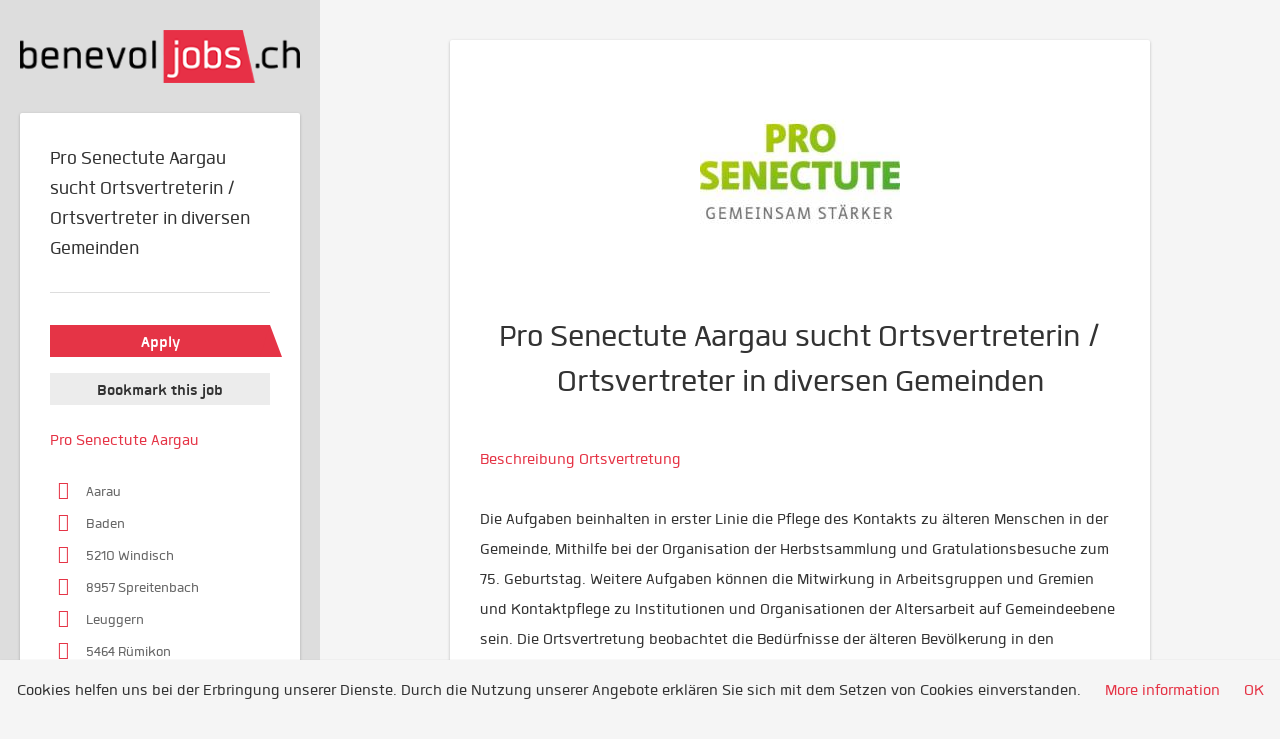

--- FILE ---
content_type: text/html; charset=utf-8
request_url: https://www.benevol-jobs.ch/en/volunteer-opportunity/zofingen-sucht-ortsvertreterin-ortsvertreter
body_size: 10197
content:
<!DOCTYPE html>
<!--[if IEMobile 7]><html class="no-js ie iem7" lang="en-UK" dir="ltr"><![endif]-->
<!--[if lte IE 6]><html class="no-js ie lt-ie9 lt-ie8 lt-ie7" lang="en-UK" dir="ltr"><![endif]-->
<!--[if (IE 7)&(!IEMobile)]><html class="no-js ie lt-ie9 lt-ie8" lang="en-UK" dir="ltr"><![endif]-->
<!--[if IE 8]><html class="no-js ie lt-ie9" lang="en-UK" dir="ltr"><![endif]-->
<!--[if (gte IE 9)|(gt IEMobile 7)]><html class="no-js ie" lang="en-UK" dir="ltr" prefix="og: http://ogp.me/ns# content: http://purl.org/rss/1.0/modules/content/ dc: http://purl.org/dc/terms/ foaf: http://xmlns.com/foaf/0.1/ rdfs: http://www.w3.org/2000/01/rdf-schema# sioc: http://rdfs.org/sioc/ns# sioct: http://rdfs.org/sioc/types# skos: http://www.w3.org/2004/02/skos/core# xsd: http://www.w3.org/2001/XMLSchema#"><![endif]-->
<!--[if !IE]><!--><html class="no-js" lang="en-UK" dir="ltr" prefix="og: http://ogp.me/ns# content: http://purl.org/rss/1.0/modules/content/ dc: http://purl.org/dc/terms/ foaf: http://xmlns.com/foaf/0.1/ rdfs: http://www.w3.org/2000/01/rdf-schema# sioc: http://rdfs.org/sioc/ns# sioct: http://rdfs.org/sioc/types# skos: http://www.w3.org/2004/02/skos/core# xsd: http://www.w3.org/2001/XMLSchema#"><!--<![endif]-->
<head>
  <title>Pro Senectute Aargau sucht Ortsvertreterin / Ortsvertreter in diversen Gemeinden - Aargau | benevol-jobs.ch</title>
  <!--[if IE]><![endif]-->
<meta charset="utf-8" />
<meta name="description" content="Beschreibung Ortsvertretung    Die Aufgaben beinhalten in erster Linie die Pflege des Kontakts zu älteren Menschen in der Gemeinde..." />
<script type="application/ld+json">{"@context":"http:\/\/schema.org","@type":"WebSite","name":"benevol-jobs.ch","url":"https:\/\/www.benevol-jobs.ch"}</script>
<script type="application/ld+json">{"@context":"http:\/\/schema.org","@type":"JobPosting","title":"Pro Senectute Aargau sucht Ortsvertreterin \/ Ortsvertreter in diversen Gemeinden","datePosted":"2025-10-07","validThrough":"2026-01-05","hiringOrganization":{"@type":"Organization","name":"Pro Senectute Aargau","logo":"https:\/\/www.benevol-jobs.ch\/sites\/default\/files\/styles\/squared_logo\/public\/company_logos\/l_1493280376334.jpeg?itok=7-Cu1T_B","sameAs":"https:\/\/www.benevol-jobs.ch\/en\/organisation\/pro-senectute-aargau"},"employmentType":["FULL_TIME"],"jobLocation":[{"@type":"Place","address":{"@type":"PostalAddress","addressCountry":"CH","addressRegion":"Aargau","addressLocality":"Aargau"}},{"@type":"Place","address":{"@type":"PostalAddress","addressCountry":"CH","addressLocality":"Baden","addressRegion":"Aargau"}},{"@type":"Place","address":{"@type":"PostalAddress","addressCountry":"CH","addressLocality":"Windisch","addressRegion":"Aargau"}},{"@type":"Place","address":{"@type":"PostalAddress","addressCountry":"CH","addressLocality":"Spreitenbach","postalCode":"8957","addressRegion":"Aargau"}},{"@type":"Place","address":{"@type":"PostalAddress","addressCountry":"CH","addressLocality":"Leuggern","addressRegion":"Aargau"}},{"@type":"Place","address":{"@type":"PostalAddress","addressCountry":"CH","addressLocality":"Zurzach","addressRegion":"Aargau"}},{"@type":"Place","address":{"@type":"PostalAddress","addressCountry":"CH","addressLocality":"Klingnau"}},{"@type":"Place","address":{"@type":"PostalAddress","addressCountry":"CH","addressLocality":"Koblenz","postalCode":"5322","addressRegion":"Aargau"}},{"@type":"Place","address":{"@type":"PostalAddress","addressCountry":"CH","addressLocality":"Fahrwangen","postalCode":"5615"}},{"@type":"Place","address":{"@type":"PostalAddress","addressCountry":"CH","addressLocality":"Fahrwangen"}},{"@type":"Place","address":{"@type":"PostalAddress","addressCountry":"CH","addressLocality":"B\u00f6ztal"}},{"@type":"Place","address":{"@type":"PostalAddress","addressCountry":"CH","addressLocality":"B\u00f6ztal"}},{"@type":"Place","address":{"@type":"PostalAddress","addressCountry":"CH","addressLocality":"Brugg"}},{"@type":"Place","address":{"@type":"PostalAddress","addressCountry":"CH","addressLocality":"Rheinfelden"}},{"@type":"Place","address":{"@type":"PostalAddress","addressCountry":"CH","addressLocality":"Olsberg"}},{"@type":"Place","address":{"@type":"PostalAddress","addressCountry":"CH","addressLocality":"B\u00f6ttstein"}},{"@type":"Place","address":{"@type":"PostalAddress","addressCountry":"CH","addressLocality":"Schinznach"}},{"@type":"Place","address":{"@type":"PostalAddress","addressCountry":"CH","addressLocality":"Neuenhof","postalCode":"5432"}},{"@type":"Place","address":{"@type":"PostalAddress","addressCountry":"CH","addressLocality":"Unterentfelden","postalCode":"5035"}},{"@type":"Place","address":{"@type":"PostalAddress","addressCountry":"CH","addressLocality":"Killwangen","postalCode":"8956"}},{"@type":"Place","address":{"@type":"PostalAddress","addressCountry":"CH","addressLocality":"R\u00fcfenach","postalCode":"5235"}},{"@type":"Place","address":{"@type":"PostalAddress","addressCountry":"CH","addressLocality":"Windisch","postalCode":"5210"}},{"@type":"Place","address":{"@type":"PostalAddress","addressCountry":"CH","addressLocality":"D\u00f6ttingen","postalCode":"5312"}},{"@type":"Place","address":{"@type":"PostalAddress","addressCountry":"CH","addressLocality":"Veltheim","postalCode":"5106"}},{"@type":"Place","address":{"@type":"PostalAddress","addressCountry":"CH"}},{"@type":"Place","address":{"@type":"PostalAddress","addressCountry":"CH","addressLocality":"Aarau"}},{"@type":"Place","address":{"@type":"PostalAddress","addressCountry":"CH","addressLocality":"Obersiggenthal","postalCode":"5415"}},{"@type":"Place","address":{"@type":"PostalAddress","addressCountry":"CH","addressLocality":"Hirschthal","postalCode":"5042"}},{"@type":"Place","address":{"@type":"PostalAddress","addressCountry":"CH","addressLocality":"Muhen","postalCode":"5037"}},{"@type":"Place","address":{"@type":"PostalAddress","addressCountry":"CH","addressLocality":"Villmergen"}},{"@type":"Place","address":{"@type":"PostalAddress","addressCountry":"CH","addressLocality":"Wohlen"}},{"@type":"Place","address":{"@type":"PostalAddress","addressCountry":"CH","addressLocality":"B\u00fcttikon","postalCode":"5619"}},{"@type":"Place","address":{"@type":"PostalAddress","addressCountry":"CH","addressLocality":"Uezwil","postalCode":"5619"}},{"@type":"Place","address":{"@type":"PostalAddress","addressCountry":"CH","addressLocality":"Beinwil am See","postalCode":"5712"}},{"@type":"Place","address":{"@type":"PostalAddress","addressCountry":"CH","addressLocality":"Seengen","postalCode":"5707"}}],"description":"<p><a href=\"https:\/\/ag.prosenectute.ch\/de\/offene-stellen\/angebote-freiwillige.html\" target=\"_blank\">Beschreibung Ortsvertretung<\/a><\/p>\n<p>Die Aufgaben beinhalten in erster Linie die Pflege des Kontakts zu \u00e4lteren Menschen in der Gemeinde, Mithilfe bei der Organisation der Herbstsammlung und Gratulationsbesuche zum 75. Geburtstag. Weitere Aufgaben k\u00f6nnen die Mitwirkung in Arbeitsgruppen und Gremien und Kontaktpflege zu Institutionen und Organisationen der Altersarbeit auf Gemeindeebene sein. Die Ortsvertretung beobachtet die Bed\u00fcrfnisse der \u00e4lteren Bev\u00f6lkerung in den Gemeinden. Sie arbeitet eng mit der zust\u00e4ndigen Pro Senectute Beratungsstelle zusammen.<\/p>\n<p>In welchen Bezirken die Pro Senectute Aargau aktuell Ortsvertretungen sucht, sehen Sie auf unserer <a href=\"https:\/\/ag.prosenectute.ch\/de\/offene-stellen\/angebote-freiwillige.html\" target=\"_blank\">Internetseite<\/a>.<\/p>\n<p>Interessiert? Wir freuen uns auf Ihre Anfrage!<\/p>\n","applicantLocationRequirements":[{"@type":"Country","name":"CH"},{"@type":"Country","name":"CH"},{"@type":"Country","name":"CH"},{"@type":"Country","name":"CH"},{"@type":"Country","name":"CH"},{"@type":"Country","name":"CH"},{"@type":"Country","name":"CH"},{"@type":"Country","name":"CH"},{"@type":"Country","name":"CH"},{"@type":"Country","name":"CH"},{"@type":"Country","name":"CH"},{"@type":"Country","name":"CH"},{"@type":"Country","name":"CH"},{"@type":"Country","name":"CH"},{"@type":"Country","name":"CH"},{"@type":"Country","name":"CH"},{"@type":"Country","name":"CH"},{"@type":"Country","name":"CH"},{"@type":"Country","name":"CH"},{"@type":"Country","name":"CH"},{"@type":"Country","name":"CH"},{"@type":"Country","name":"CH"},{"@type":"Country","name":"CH"},{"@type":"Country","name":"CH"},{"@type":"Country","name":"CH"},{"@type":"Country","name":"CH"},{"@type":"Country","name":"CH"},{"@type":"Country","name":"CH"},{"@type":"Country","name":"CH"},{"@type":"Country","name":"CH"},{"@type":"Country","name":"CH"},{"@type":"Country","name":"CH"},{"@type":"Country","name":"CH"},{"@type":"Country","name":"CH"},{"@type":"Country","name":"CH"}],"occupationalCategory":"Visit + Accompany, Board development","baseSalary":{"@type":"MonetaryAmount","currency":"CHF","value":{"@type":"QuantitativeValue","minValue":"","maxValue":"","unitText":""}}}</script>
<link href="https://www.benevol-jobs.ch/de/einsatz/zofingen-sucht-ortsvertreterin-ortsvertreter" rel="alternate" hreflang="de" />
<link href="https://www.benevol-jobs.ch/en/volunteer-opportunity/zofingen-sucht-ortsvertreterin-ortsvertreter" rel="alternate" hreflang="en" />
<link href="https://www.benevol-jobs.ch/fr/annonce/zofingen-sucht-ortsvertreterin-ortsvertreter" rel="alternate" hreflang="fr" />
<link as="image" href="https://www.benevol-jobs.ch/sites/default/files/styles/site_logo/public/logo_benevol_jobs_290x55_1.png?itok=XrwYQGNy" rel="preload" />
<link as="font" href="https://www.benevol-jobs.ch/profiles/recruiter/themes/epiq/dist/fonts/fontawesome-webfont.woff" type="font/woff" crossorigin="1" rel="preload" />
<link as="font" href="https://www.benevol-jobs.ch/sites/all/themes/benevol/dist/fonts/Quan/Quan.woff" crossorigin="1" type="font/woff" rel="preload" />
<link as="font" href="https://www.benevol-jobs.ch/sites/all/themes/benevol/dist/fonts/Quan/Quan.woff2" crossorigin="1" type="font/woff2" rel="preload" />
<link as="font" href="https://www.benevol-jobs.ch/sites/all/themes/benevol/dist/fonts/Quan/Quan-Black.woff" crossorigin="1" type="font/woff" rel="preload" />
<link as="font" href="https://www.benevol-jobs.ch/sites/all/themes/benevol/dist/fonts/Quan/Quan-Black.woff2" crossorigin="1" type="font/woff2" rel="preload" />
<link as="font" href="https://www.benevol-jobs.ch/sites/all/themes/benevol/dist/fonts/Quan/Quan-Bold.woff" crossorigin="1" type="font/woff" rel="preload" />
<link as="font" href="https://www.benevol-jobs.ch/sites/all/themes/benevol/dist/fonts/Quan/Quan-Bold.woff2" crossorigin="1" type="font/woff2" rel="preload" />
<link as="font" href="https://www.benevol-jobs.ch/sites/all/themes/benevol/dist/fonts/Quan/Quan-Book.woff" crossorigin="1" type="font/woff" rel="preload" />
<link as="font" href="https://www.benevol-jobs.ch/sites/all/themes/benevol/dist/fonts/Quan/Quan-Book.woff2" crossorigin="1" type="font/woff2" rel="preload" />
<link as="font" href="https://www.benevol-jobs.ch/sites/all/themes/benevol/dist/fonts/Quan/Quan-Oblique.woff" crossorigin="1" type="font/woff" rel="preload" />
<link as="font" href="https://www.benevol-jobs.ch/sites/all/themes/benevol/dist/fonts/Quan/Quan-Oblique.woff2" crossorigin="1" type="font/woff2" rel="preload" />
<link rel="shortcut icon" href="https://www.benevol-jobs.ch/sites/all/themes/benevol/favicon.ico" type="image/vnd.microsoft.icon" />
<script>window.dataLayer = window.dataLayer || []; window.dataLayer.push({"event":"jobVisit","entityId":"33369","entityType":"node","entityBundle":"job_per_template","entityUid":"99997","userRole":"anonymous","company":"Pro Senectute Aargau","jobApplicationType":"internal","jobSource":"(none)","occupations":"Board development | Visit + Accompany","occupation":"Visit + Accompany","regions":"Aarau | Aargau | Aargau | Baden | Beinwil am See | Brugg | B\u00f6ttstein | B\u00f6ztal | B\u00fcttikon | D\u00f6ttingen | Fahrwangen | Fahrwangen | Hirschthal | Hornussen | Killwangen | Klingnau | Koblenz | Leuggern | Muhen | Neuenhof | Obersiggenthal | Olsberg | Rheinfelden | R\u00fcfenach | R\u00fcmikon | Schinznach-Dorf | Seengen | Spreitenbach | Uezwil | Unterentfelden | Veltheim | Villmergen | Windisch | Windisch | Wohlen","region":"Aargau","employmentType":"(none)","employmentTypes":"(none)","title":"Pro Senectute Aargau sucht Ortsvertreterin \/ Ortsvertreter in diversen Gemeinden","jobUpgrades":"(none)"});</script>
<link rel="profile" href="http://www.w3.org/1999/xhtml/vocab" />
<meta name="HandheldFriendly" content="true" />
<meta name="MobileOptimized" content="width" />
<meta http-equiv="cleartype" content="on" />
<link rel="apple-touch-icon" href="https://www.benevol-jobs.ch/sites/all/themes/benevol/apple-touch-icon.png" />
<meta name="viewport" content="width=device-width, initial-scale=1.0, minimum-scale=1.0" />
<link rel="canonical" href="https://www.benevol-jobs.ch/en/volunteer-opportunity/zofingen-sucht-ortsvertreterin-ortsvertreter" />
<meta property="og:site_name" content="benevol-jobs.ch" />
<meta property="og:type" content="article" />
<meta property="og:url" content="https://www.benevol-jobs.ch/en/volunteer-opportunity/zofingen-sucht-ortsvertreterin-ortsvertreter" />
<meta property="og:title" content="Pro Senectute Aargau sucht Ortsvertreterin / Ortsvertreter in diversen Gemeinden" />
<meta property="og:description" content="Beschreibung Ortsvertretung Die Aufgaben beinhalten in erster Linie die Pflege des Kontakts zu älteren Menschen in der Gemeinde, Mithilfe bei der Organisation der Herbstsammlung und Gratulationsbesuche zum 75. Geburtstag. Weitere Aufgaben können die Mitwirkung in Arbeitsgruppen und Gremien und Kontaktpflege zu Institutionen und Organisationen der Altersarbeit auf Gemeindeebene sein. Die Ortsvertretung beobachtet die Bedürfnisse der älteren Bevölkerung in den Gemeinden. Sie arbeitet eng mit der zuständigen Pro Senectute Beratungsstelle zusammen." />
<meta property="og:updated_time" content="2025-10-07T08:13:16+02:00" />
<meta property="article:published_time" content="2017-06-21T10:37:10+02:00" />
<meta property="article:modified_time" content="2025-10-07T08:13:16+02:00" />
  <link type="text/css" rel="stylesheet" href="https://www.benevol-jobs.ch/sites/default/files/advagg_css/css__TTFl-fN6n3YPhLf_vVGKHffmoeTcQsGiA2Bts4E9-b0__nEt_rpc5RU8-2D-fwJwjenBCOoLlG6QTSstB3NEzF34__sKymrH6zMHbPrdpBWtM1Tj6tzjK-1jN9-oVib1s_pSo.css" media="all" />
<link type="text/css" rel="stylesheet" href="https://www.benevol-jobs.ch/sites/default/files/advagg_css/css__2E1R-2qy4r9HiPuQ_9ZY7Hai1NCoGOpzHVTONy0IpUc__cOrbd72VIHQoaYd3Vf_DyGYVANVHJJWGA9etFC10Xd4__sKymrH6zMHbPrdpBWtM1Tj6tzjK-1jN9-oVib1s_pSo.css" media="all" />
<link type="text/css" rel="stylesheet" href="https://www.benevol-jobs.ch/sites/default/files/advagg_css/css__XW9uzX5EnRxjGPT_gPg9kIr-o1QfKQX_VA1GAtNBYb4__U90HCxR_p0ktDusPG05mab8qJ1Rrxa3bD-KDwphdnHY__sKymrH6zMHbPrdpBWtM1Tj6tzjK-1jN9-oVib1s_pSo.css" media="all" />
<link type="text/css" rel="stylesheet" href="https://www.benevol-jobs.ch/sites/default/files/advagg_css/css__kAt4syyprBbvUwP2DSJXv2mhQNZMmmEgNfxQAiRUYqg__IEsqTejZkshypcT7DkTXbXtPOXeqXwJ37ChPoiqfHPo__sKymrH6zMHbPrdpBWtM1Tj6tzjK-1jN9-oVib1s_pSo.css" media="all" />

<!--[if lte IE 8]>
<link type="text/css" rel="stylesheet" href="https://www.benevol-jobs.ch/sites/default/files/advagg_css/css__8ECHcRQYxBis_L_RKY6lgV4yGUBTvM3V2ARxssFZNv4__yUh2GiICK3OYvHe7ghqn0bJRSp5Z2iUWgPxHb6uumOc__sKymrH6zMHbPrdpBWtM1Tj6tzjK-1jN9-oVib1s_pSo.css" media="all" />
<![endif]-->

<!--[if lte IE 8]>
<link type="text/css" rel="stylesheet" href="https://www.benevol-jobs.ch/sites/default/files/advagg_css/css__wCShLpd_Z3-6QBxYlqICwyflCha-4Av00KpVVKwzfYM__JA-2-9QdidGNztIC2oksiYsIsUrqTiNhGUbeKnSqu2s__sKymrH6zMHbPrdpBWtM1Tj6tzjK-1jN9-oVib1s_pSo.css" media="all" />
<![endif]-->

<!--[if lte IE 8]>
<link type="text/css" rel="stylesheet" href="https://www.benevol-jobs.ch/sites/default/files/advagg_css/css__J3-FHyG4keoLQ1uXr8BvC8fpsqdxDnjrGBhUD1SIKOw__NsrlrWSjx0EtvSW8qu7tmvu8hNQcyueyxYxPJrgZizk__sKymrH6zMHbPrdpBWtM1Tj6tzjK-1jN9-oVib1s_pSo.css" media="all" />
<![endif]-->

<!--[if lte IE 8]>
<link type="text/css" rel="stylesheet" href="https://www.benevol-jobs.ch/sites/default/files/advagg_css/css__4AdEU7mP0jmw_pJDulxgcBS0q_VbxqwyWR7NikIlSMk__2Tg1BM0VZ1-rFfQkPYQuHoRRzhF5aiBa5dgxdpnoPxw__sKymrH6zMHbPrdpBWtM1Tj6tzjK-1jN9-oVib1s_pSo.css" media="all" />
<![endif]-->
  </head>
<body class="html not-front not-logged-in page-node page-node- page-node-33369 node-type-job-per-template job_template_unified slim-mode job-banner i18n-en-UK section-einsatz no-sidebars has-branding-logo" x-ms-format-detection="none">
  <a href="#main-content" class="element-invisible element-focusable">Skip to main content</a>
  <noscript aria-hidden="true"><iframe src="https://www.googletagmanager.com/ns.html?id=GTM-P27JMZF" height="0" width="0" style="display:none;visibility:hidden" title="Google Tag Manager">Google Tag Manager</iframe></noscript>  <div  class="l-page-slim l-page">
  <header class="l-header" role="banner">
    <div class="l-mobile-menu">
      <div class="menu">
        <button class="menu--mobile__switch svg-icon--action svg-icon">
          
<span class="recruiter-epiq-icon svg-icon"  class="recruiter-epiq-icon svg-icon">
<svg xmlns="http://www.w3.org/2000/svg" role="img" aria-labelledby="bars" viewBox="0 0 100 100">
      <title id="bars">Menu</title>
    <use
    xlink:href="https://www.benevol-jobs.ch/sites/all/themes/benevol/dist/icons/defs/icons.svg?refresh2#bars"></use>
</svg>
</span>
        </button>
      </div>
      <div class="l-branding-mobile">
                              <a href="/en"
               title="benevol-jobs.ch" rel="home"
               class="site-logo">
              <img src="https://www.benevol-jobs.ch/sites/default/files/styles/site_logo/public/logo_benevol_jobs_290x55_1.png?itok=XrwYQGNy"
                   alt="benevol-jobs.ch" width="290" height="55"/>
            </a>
                                </div>
      <a href="/en/volunteer-opportunities" class="svg-icon--action svg-icon">
        
<span class="recruiter-epiq-icon svg-icon"  class="recruiter-epiq-icon svg-icon">
<svg xmlns="http://www.w3.org/2000/svg" role="img" aria-labelledby="search" viewBox="0 0 100 100">
      <title id="search">Search Volunteer Jobs</title>
    <use
    xlink:href="https://www.benevol-jobs.ch/sites/all/themes/benevol/dist/icons/defs/icons.svg?refresh2#search"></use>
</svg>
</span>
      </a>
    </div>
    <div class="l-container">
      <div class="l-branding">
                  <a href="/en"
             title="benevol-jobs.ch" rel="home"
             class="site-logo">
            <img src="https://www.benevol-jobs.ch/sites/default/files/styles/site_logo/public/logo_benevol_jobs_290x55_1.png?itok=XrwYQGNy"
                 alt="benevol-jobs.ch" width="290" height="55"/>
          </a>
                
                      </div>

            <div class="l-navigation-container mobile-menu">
        <div class="navigation__mobile-menu-branding">
                      <a href="/en"
               title="benevol-jobs.ch" rel="home"
               class="site-logo">
              <img src="https://www.benevol-jobs.ch/sites/default/files/styles/site_logo/public/logo_benevol_jobs_290x55_1.png?itok=XrwYQGNy"
                   alt="benevol-jobs.ch" width="290" height="55"/>
            </a>
                    <button class="mobile-menu__close svg-icon--action">
            
<span class="recruiter-epiq-icon svg-icon svg-icon--action"  class="recruiter-epiq-icon svg-icon svg-icon--action">
<svg xmlns="http://www.w3.org/2000/svg" role="img" aria-labelledby="times" viewBox="0 0 100 100">
      <title id="times">Close menu</title>
    <use
    xlink:href="https://www.benevol-jobs.ch/sites/all/themes/benevol/dist/icons/defs/icons.svg?refresh2#times"></use>
</svg>
</span>
          </button>
        </div>
        <div class="l-navigation-top">
                      <div class="l-region l-region--navigation-top">
    <div id="block-locale-language" role="complementary" class="block block--locale block--locale-language">
        <div class="block__title"><span>Language</span></div>
      <div class="block__content">
    <ul class="language-switcher-locale-url"><li class="de first"><a href="/de/einsatz/zofingen-sucht-ortsvertreterin-ortsvertreter" class="language-link" xml:lang="de" hreflang="de">DE</a></li>
<li class="en-UK active"><a href="/en/volunteer-opportunity/zofingen-sucht-ortsvertreterin-ortsvertreter" class="language-link active active" xml:lang="en-UK" hreflang="en">EN</a></li>
<li class="fr last"><a href="/fr/annonce/zofingen-sucht-ortsvertreterin-ortsvertreter" class="language-link" xml:lang="fr" hreflang="fr">FR</a></li>
</ul>  </div>
</div>
<nav id="block-menu-menu-login-menu" role="navigation" aria-label="Login menu" class="block block--menu block-user-menu block--menu-menu-login-menu">
        <div class="block__title"><span><strong>Login menu</strong></span></div>
    
  <ul class="menu"><li class="first leaf"><a href="/en/user/login" class="login-transparent">Login</a></li>
<li class="leaf"><a href="/en/user/register" class="epiq-button--primary">Register</a></li>
<li class="last leaf"><a href="/en/content/spende-startseite" class="epiq-button--secondary">Donate</a></li>
</ul></nav>
  </div>
        </div>
        <div class="l-navigation-main">
            <div class="l-region l-region--navigation">
    <nav id="block-menu-menu-applicant-menu" role="navigation" aria-label="Applicant menu" class="block block--menu block-main-menu block-applicant-menu block--menu-menu-applicant-menu">
        <div class="block__title"><span><strong>Applicant menu</strong></span></div>
    
  <ul class="menu"><li class="first leaf"><a href="/en/resume">My Profile</a></li>
<li class="collapsed"><a href="/en/volunteer-opportunities" title="">Search Volunteer Jobs</a></li>
<li class="leaf"><a href="/en/organisations">Discover Nonprofits</a></li>
<li class="leaf"><a href="/en/map">Company map</a></li>
<li class="last leaf"><a href="/en/recruiter" class="menu-item--switch">For Nonprofits</a></li>
</ul></nav>
  </div>
        </div>
      </div>
    </div>
  </header>

  <div class="l-main">
    
    
    
    
      <div class="l-main-content">
                                                
          <div class="l-region l-region--content">
    
<div  class="panel-display panel--public-profile clearfix public-profile public-profile--node public-profile--job-per-template">

  <div class="panel-panel panel__cover">
    <div class="panel-pane pane-entity-field pane-field-collection-item-field-company-logo no-cover">
            <a href="/en/organisation/pro-senectute-aargau"><div class="field field--name-field-company-logo field--type-image field--label-hidden"><div class="field__items"><div class="field__item even"><picture  title="Pro Senectute Aargau">
<!--[if IE 9]><video style="display: none;"><![endif]-->
<source srcset="https://www.benevol-jobs.ch/sites/default/files/styles/squared_logo_wide_1x/public/company_logos/l_1493280376334.jpeg?itok=HY5_XKuK&amp;timestamp=1515493214 1x, https://www.benevol-jobs.ch/sites/default/files/styles/squared_logo_wide_2x/public/company_logos/l_1493280376334.jpeg?itok=a3t68YG8&amp;timestamp=1515493214 2x" media="(min-width: 1200px)" />
<source srcset="https://www.benevol-jobs.ch/sites/default/files/styles/squared_logo_narrow_1x/public/company_logos/l_1493280376334.jpeg?itok=YlKRt54y&amp;timestamp=1515493214 1x, https://www.benevol-jobs.ch/sites/default/files/styles/squared_logo_narrow_2x/public/company_logos/l_1493280376334.jpeg?itok=2Huie5PT&amp;timestamp=1515493214 2x" media="(min-width: 800px)" />
<source srcset="https://www.benevol-jobs.ch/sites/default/files/styles/squared_logo_small_1x/public/company_logos/l_1493280376334.jpeg?itok=Qw2PYvbs&amp;timestamp=1515493214 1x, https://www.benevol-jobs.ch/sites/default/files/styles/squared_logo_small_2x/public/company_logos/l_1493280376334.jpeg?itok=Rnf8ktQ9&amp;timestamp=1515493214 2x" media="(min-width: 480px)" />
<source srcset="https://www.benevol-jobs.ch/sites/default/files/styles/squared_logo_mobile_1x/public/company_logos/l_1493280376334.jpeg?itok=UHisWSRh&amp;timestamp=1515493214 1x, https://www.benevol-jobs.ch/sites/default/files/styles/squared_logo_mobile_2x/public/company_logos/l_1493280376334.jpeg?itok=z1sKRtya&amp;timestamp=1515493214 2x" media="(min-width: 0px)" />
<!--[if IE 9]></video><![endif]-->
<img  src="https://www.benevol-jobs.ch/sites/default/files/styles/squared_logo_mobile_2x/public/company_logos/l_1493280376334.jpeg?itok=z1sKRtya&amp;timestamp=1515493214" alt="Pro Senectute Aargau" title="Pro Senectute Aargau" />
</picture></div></div></div></a>    </div>
<div class="panel-pane pane-node-title no-cover">
            <h1>Pro Senectute Aargau sucht Ortsvertreterin / Ortsvertreter in diversen Gemeinden</h1>    </div>
  </div>

  <div class="panel__main ">
    
    <div  class="panel-panel panel__content">
      <div class="panel-pane pane-entity-view pane-node">
            <div id="node-33369" class="node node--job-per-template node-job node--full node--job-per-template--full clearfix" about="/en/volunteer-opportunity/zofingen-sucht-ortsvertreterin-ortsvertreter" typeof="sioc:Item foaf:Document" class="node node--job-per-template node-job node--full node--job-per-template--full">

      <span property="dc:title" content="Pro Senectute Aargau sucht Ortsvertreterin / Ortsvertreter in diversen Gemeinden" class="rdf-meta element-hidden"></span>
  <div class="content clearfix" class="node__content">
    <div class="field field--name-body field--type-text-with-summary field--label-hidden"><div class="field__items"><div class="field__item even" property="content:encoded"><p><a href="https://ag.prosenectute.ch/de/offene-stellen/angebote-freiwillige.html" target="_blank">Beschreibung Ortsvertretung</a></p>
<p>Die Aufgaben beinhalten in erster Linie die Pflege des Kontakts zu älteren Menschen in der Gemeinde, Mithilfe bei der Organisation der Herbstsammlung und Gratulationsbesuche zum 75. Geburtstag. Weitere Aufgaben können die Mitwirkung in Arbeitsgruppen und Gremien und Kontaktpflege zu Institutionen und Organisationen der Altersarbeit auf Gemeindeebene sein. Die Ortsvertretung beobachtet die Bedürfnisse der älteren Bevölkerung in den Gemeinden. Sie arbeitet eng mit der zuständigen Pro Senectute Beratungsstelle zusammen.</p>
<p>In welchen Bezirken die Pro Senectute Aargau aktuell Ortsvertretungen sucht, sehen Sie auf unserer <a href="https://ag.prosenectute.ch/de/offene-stellen/angebote-freiwillige.html" target="_blank">Internetseite</a>.</p>
<p>Interessiert? Wir freuen uns auf Ihre Anfrage!</p>
</div></div></div>  </div>

  
  
</div>
    </div>
<div class="panel-pane pane-node-links">
            <ul class="links links--inline"><li class="recruiter_job_application first"><a href="/en/node/33369/apply" title="Apply" target="_blank"><span>Apply</span></a></li>
<li class="recruiter_job_search_bookmark_anon last"><a href="/en/job-bookmarks-anon/33369?destination=node/33369" title="Bookmark this job" rel="nofollow" data-nid="33369"><span>Bookmark this job</span></a></li>
</ul>    </div>
    </div>
  </div>

  </div>
  </div>

              </div>
          </div>
  
    <div class="l-meta">
      <div class="l-branding">
                              <a href="/en"
               title="benevol-jobs.ch" rel="home"
               class="site-logo">
              <img src="https://www.benevol-jobs.ch/sites/default/files/styles/site_logo/public/logo_benevol_jobs_290x55_1.png?itok=XrwYQGNy"
                   alt="benevol-jobs.ch" width="290" height="55"/>
            </a>
          
                                </div>

        <div class="l-region l-region--meta">
    <div id="block-recruiter-job-banner-recruiter-job-banner" class="block block--recruiter-job-banner block--recruiter-job-banner-recruiter-job-banner">
        <div class="block__content">
    <div class="recruiter-job-banner">

  <div class="recruiter-job-banner__logo">
    <a class="logo" href="https://www.benevol-jobs.ch" target="_blank"></a>
  </div>

  <div class="recruiter-job-banner__aside">
      <div class="panel-display panel-1col clearfix" >
  <div class="panel-panel panel-col">
    <div><div class="panel-pane pane-node-title">
            <h2>Pro Senectute Aargau sucht Ortsvertreterin / Ortsvertreter in diversen Gemeinden</h2>    </div>
<div class="panel-pane pane-node-links">
            <ul class="links links--inline"><li class="recruiter_job_application first"><a href="/en/node/33369/apply" title="Apply" target="_blank"><span>Apply</span></a></li>
<li class="recruiter_job_search_bookmark_anon last"><a href="/en/job-bookmarks-anon/33369?destination=node/33369" title="Bookmark this job" rel="nofollow" data-nid="33369"><span>Bookmark this job</span></a></li>
</ul>    </div>
<div class="panel-pane pane-token pane-node-recruiter-company-profile-job-organization">
            <a href="https://www.benevol-jobs.ch/en/organisation/pro-senectute-aargau">Pro Senectute Aargau</a>    </div>
<div class="panel-pane pane-entity-field pane-node-field-job-region">
            <div class="field field--name-field-job-region field--type-taxonomy-term-reference field--label-hidden"><div class="field__items"><div class="field__item even">Aarau</div><div class="field__item odd">Baden</div><div class="field__item even">5210 Windisch</div><div class="field__item odd">8957 Spreitenbach</div><div class="field__item even">Leuggern</div><div class="field__item odd">5464 Rümikon</div><div class="field__item even">5313 Klingnau</div><div class="field__item odd">5322 Koblenz</div><div class="field__item even">5615 Fahrwangen</div><div class="field__item odd">5615 Fahrwangen</div><div class="field__item even">5075 Hornussen</div><div class="field__item odd">Böztal</div><div class="field__item even">5200 Brugg</div><div class="field__item odd">Rheinfelden</div><div class="field__item even">4305 Olsberg</div><div class="field__item odd">Böttstein</div><div class="field__item even">5107 Schinznach-Dorf</div><div class="field__item odd">5432 Neuenhof</div><div class="field__item even">5035 Unterentfelden</div><div class="field__item odd">8956 Killwangen</div><div class="field__item even">5235 Rüfenach</div><div class="field__item odd">5210 Windisch</div><div class="field__item even">5312 Döttingen</div><div class="field__item odd">5106 Veltheim</div><div class="field__item even">Aarau</div><div class="field__item odd">Aarau</div><div class="field__item even">Obersiggenthal</div><div class="field__item odd">5042 Hirschthal</div><div class="field__item even">5037 Muhen</div><div class="field__item odd">Villmergen</div><div class="field__item even">Wohlen</div><div class="field__item odd">5619 Büttikon</div><div class="field__item even">5619 Uezwil</div><div class="field__item odd">5712 Beinwil am See</div><div class="field__item even">5707 Seengen</div></div></div>    </div>
<div class="panel-pane pane-entity-field pane-node-field-job-employment-type-term">
            <div class="field field--name-field-job-employment-type-term field--type-taxonomy-term-reference field--label-hidden"><div class="field__items"><div class="field__item even">Irregular engagement</div></div></div>    </div>
<div class="panel-pane pane-custom pane-1 job-published-date">
            <p>Published on 07.10.2025</p>
    </div>
<div class="panel-pane pane-custom pane-2">
            <p><a href="/en/volunteer-opportunities/visit-accompany" class="link--search-more-jobs" rel="nofollow">Search more jobs</a></p>    </div>
<div class="panel-pane pane-block pane-recruiter-sharebuttons-recruiter-sharebuttons-buttons pane-recruiter-sharebuttons">
          <h2 class="pane-title">Share this job now</h2>
          <!-- Sharingbutton Facebook -->
  <a href="https://facebook.com/sharer/sharer.php?u=https%3A%2F%2Fwww.benevol-jobs.ch%2Fen%2Fvolunteer-opportunity%2Fzofingen-sucht-ortsvertreterin-ortsvertreter"
     class="resp-sharing-button__link recruiter_sharebutton--facebook" target="_blank" aria-label="facebook">
    <div class="resp-sharing-button resp-sharing-button--facebook resp-sharing-button--small">
      <div aria-hidden="true"
           class="resp-sharing-button__icon resp-sharing-button__icon--solid">
        <svg xmlns="http://www.w3.org/2000/svg" viewBox="0 0 24 24">
          <path d="M18.77 7.46H14.5v-1.9c0-.9.6-1.1 1-1.1h3V.5h-4.33C10.24.5 9.5 3.44 9.5 5.32v2.15h-3v4h3v12h5v-12h3.85l.42-4z"/>
        </svg>
      </div>
    </div>
  </a>

  <!-- Sharingbutton Twitter -->
  <a href="https://twitter.com/intent/tweet?text=Pro%20Senectute%20Aargau%20sucht%20Ortsvertreterin%20%2F%20Ortsvertreter%20in%20diversen%20Gemeinden&amp;url=https%3A%2F%2Fwww.benevol-jobs.ch%2Fen%2Fvolunteer-opportunity%2Fzofingen-sucht-ortsvertreterin-ortsvertreter"
     class="resp-sharing-button__link recruiter_sharebutton--twitter" target="_blank" aria-label="twitter">
    <div class="resp-sharing-button resp-sharing-button--twitter resp-sharing-button--small">
      <div aria-hidden="true"
           class="resp-sharing-button__icon resp-sharing-button__icon--solid">
        <svg xmlns="http://www.w3.org/2000/svg" viewBox="0 0 24 24">
            <path d="M18.244 2.25h3.308l-7.227 8.26 8.502 11.24H16.17l-5.214-6.817L4.99 21.75H1.68l7.73-8.835L1.254 2.25H8.08l4.713 6.231zm-1.161 17.52h1.833L7.084 4.126H5.117z"/>
        </svg>
      </div>
    </div>
  </a>


  <!-- Sharingbutton LinkedIn -->
  <a href="https://www.linkedin.com/shareArticle?mini=true&amp;url=https%3A%2F%2Fwww.benevol-jobs.ch%2Fen%2Fvolunteer-opportunity%2Fzofingen-sucht-ortsvertreterin-ortsvertreter&amp;title=Pro%20Senectute%20Aargau%20sucht%20Ortsvertreterin%20%2F%20Ortsvertreter%20in%20diversen%20Gemeinden&amp;summary=&amp;source=https%3A%2F%2Fwww.benevol-jobs.ch%2Fen%2Fvolunteer-opportunity%2Fzofingen-sucht-ortsvertreterin-ortsvertreter"
     class="resp-sharing-button__link recruiter_sharebutton--linkedin" target="_blank" aria-label="linkedin">
    <div class="resp-sharing-button resp-sharing-button--linkedin resp-sharing-button--small">
      <div aria-hidden="true"
           class="resp-sharing-button__icon resp-sharing-button__icon--solid">
        <svg xmlns="http://www.w3.org/2000/svg" viewBox="0 0 24 24">
          <path d="M6.5 21.5h-5v-13h5v13zM4 6.5C2.5 6.5 1.5 5.3 1.5 4s1-2.4 2.5-2.4c1.6 0 2.5 1 2.6 2.5 0 1.4-1 2.5-2.6 2.5zm11.5 6c-1 0-2 1-2 2v7h-5v-13h5V10s1.6-1.5 4-1.5c3 0 5 2.2 5 6.3v6.7h-5v-7c0-1-1-2-2-2z"/>
        </svg>
      </div>
    </div>
  </a>

  <!-- Sharingbutton XING -->
  <a href="https://www.xing.com/social/share/spi?url=https%3A%2F%2Fwww.benevol-jobs.ch%2Fen%2Fvolunteer-opportunity%2Fzofingen-sucht-ortsvertreterin-ortsvertreter;title=Pro%20Senectute%20Aargau%20sucht%20Ortsvertreterin%20%2F%20Ortsvertreter%20in%20diversen%20Gemeinden"
     class="resp-sharing-button__link recruiter_sharebutton--xing" target="_blank" aria-label="xing">
    <div class="resp-sharing-button resp-sharing-button--xing resp-sharing-button--small">
      <div aria-hidden="true"
           class="resp-sharing-button__icon resp-sharing-button__icon--solid">
        <svg xmlns="http://www.w3.org/2000/svg" viewBox="0 0 24 24">
          <path d="M10.2 9.7l-3-5.4C7.2 4 7 4 6.8 4h-5c-.3 0-.4 0-.5.2v.5L4 10 .4 16v.5c0 .2.2.3.4.3h5c.3 0 .4 0 .5-.2l4-6.6v-.5zM24 .2l-.5-.2H18s-.2 0-.3.3l-8 14v.4l5.2 9c0 .2 0 .3.3.3h5.4s.3 0 .4-.2c.2-.2.2-.4 0-.5l-5-8.8L24 .7V.2z"/>
        </svg>
      </div>
    </div>
  </a>

    </div>
</div>
  </div>
</div>
  </div>

  
</div>
  </div>
</div>
  </div>
    </div>
  
  
</div>
  <script src="https://www.benevol-jobs.ch/sites/default/files/advagg_js/js__Pnk04h0KxqAM1bvhqcr0iI9Zx-PKVo-as1o8a14d-gs__KQ-SL7YcSCnJ2byTc0CLXGmSPz7leOl482p_PrC_Uu8__sKymrH6zMHbPrdpBWtM1Tj6tzjK-1jN9-oVib1s_pSo.js"></script>
<script src="https://www.benevol-jobs.ch/sites/default/files/advagg_js/js__sFPiGtMG3UL_jaQ8kU0AbDAVfthhTuU5n8Wt0oKigPU__QGnT5oXyoAkrshDPCLyiuUNdkZYHlGNfdw1hW6VTAek__sKymrH6zMHbPrdpBWtM1Tj6tzjK-1jN9-oVib1s_pSo.js"></script>
<script src="https://www.benevol-jobs.ch/sites/default/files/advagg_js/js__EdSAVD4YpA2psXzkV-7ElNwddUtgUq-zWcEkpFClT9o__AWS1WDMwNmEpyO98JICHPl26l6z7bTFglUEoeeKz8Xk__sKymrH6zMHbPrdpBWtM1Tj6tzjK-1jN9-oVib1s_pSo.js"></script>
<script src="https://www.benevol-jobs.ch/sites/default/files/advagg_js/js__XP5DCsQPY6MC0yZULmDacBIOjX7i7FibjaXZ_lbifeI__zAGKzw9oLAojelLb3EGtcGdoQIEX-yaJ98UAYbglv-M__sKymrH6zMHbPrdpBWtM1Tj6tzjK-1jN9-oVib1s_pSo.js"></script>
<script src="https://www.benevol-jobs.ch/sites/default/files/advagg_js/js__6llC4rX-52T788pE08Q36HLaftJ-83t65jtFCcIGoXU__uzTwu5NvAyWXFwSAU0njphD0xwWxHnzuw1oIqV1OQes__sKymrH6zMHbPrdpBWtM1Tj6tzjK-1jN9-oVib1s_pSo.js"></script>
<script>
<!--//--><![CDATA[//><!--
document.createElement( "picture" );
//--><!]]>
</script>
<script>
<!--//--><![CDATA[//><!--
jQuery.extend(Drupal.settings, {"basePath":"\/","pathPrefix":"en\/","setHasJsCookie":0,"jqueryUpdate":{"migrateMute":true,"migrateTrace":false},"overlay":{"paths":{"admin":"user\/*\/addressbook\/*\/create\nuser\/*\/addressbook\/*\/edit\/*\nuser\/*\/addressbook\/*\/delete\/*\nnode\/*\/access\nfield-collection\/*\/*\/edit\nfield-collection\/*\/*\/delete\nfield-collection\/*\/add\/*\/*\nnode\/*\/edit\nnode\/*\/delete\nnode\/*\/revisions\nnode\/*\/revisions\/*\/revert\nnode\/*\/revisions\/*\/delete\nnode\/add\nnode\/add\/*\noverlay\/dismiss-message\njob-bookmarks-anon\njob-bookmarks-anon\/*\nfield-collection\/*\/*\/*\nuser\/*\/socialmedia\nbatch\ntaxonomy\/term\/*\/edit\nuser\/*\/cancel\nuser\/*\/edit\/*\nnode\/*\/translate\nnode\/*\/translate\/*\nnode\/*\/edit\/*\ntaxonomy\/term\/*\/translate\ntaxonomy\/term\/*\/translate\/*\ntaxonomy\/term\/*\/edit\/*\nadmin\/commerce\/products\/*\/translate\nadmin\/commerce\/products\/*\/translate\/*\nadmin\/commerce\/products\/*\/edit\/*\nnode\/*\/revisions\/view\/*\/*\nuser\/*\/saved-searches\ncontact\nresume_set_hidden\/*\njob_unpublish\/*\njob_application_reject\/*\nresume-contact-request\/*\nresume-contact-request-approved\/*\nresume-contact-request-approved-prompt\/*\nresume-contact-request-archive\/*\nuser\/verify\nrecruiter\/add-job","non_admin":"admin\/structure\/block\/demo\/*\nfield-collection\/*\/*\/view\nadmin\/reports\/status\/php\nadmin\/commerce\/orders\/*\/pdf-invoice"},"pathPrefixes":["de","en","fr","id-lang"],"ajaxCallback":"overlay-ajax"},"eu_cookie_compliance":{"cookie_policy_version":"1.0.0","popup_enabled":1,"popup_agreed_enabled":0,"popup_hide_agreed":0,"popup_clicking_confirmation":false,"popup_scrolling_confirmation":false,"popup_html_info":"\u003Cdiv\u003E\n  \u003Cdiv class=\u0022cookie-info\u0022\u003E\n    \u003Cdiv class=\u0022cookie-info__message\u0022\u003E\n      \u003Cp\u003ECookies helfen uns bei der Erbringung unserer Dienste. Durch die Nutzung unserer Angebote erkl\u00e4ren Sie sich mit dem Setzen von Cookies einverstanden.\u003C\/p\u003E\n    \u003C\/div\u003E\n    \u003Cdiv class=\u0022cookie-info__links\u0022\u003E\n      \u003Ca href=\u0022javascript:void(0)\u0022 class=\u0022cookie-info__more find-more-button \u0022\u003EMore information\u003C\/a\u003E\n      \u003Ca href=\u0022javascript:void(0)\u0022 class=\u0022cookie-info__agree agree-button\u0022\u003EOK\u003C\/a\u003E\n    \u003C\/div\u003E\n  \u003C\/div\u003E\n\u003C\/div\u003E","use_mobile_message":false,"mobile_popup_html_info":"\u003Cdiv\u003E\n  \u003Cdiv class=\u0022cookie-info\u0022\u003E\n    \u003Cdiv class=\u0022cookie-info__message\u0022\u003E\n          \u003C\/div\u003E\n    \u003Cdiv class=\u0022cookie-info__links\u0022\u003E\n      \u003Ca href=\u0022javascript:void(0)\u0022 class=\u0022cookie-info__more find-more-button \u0022\u003EMore information\u003C\/a\u003E\n      \u003Ca href=\u0022javascript:void(0)\u0022 class=\u0022cookie-info__agree agree-button\u0022\u003EOK\u003C\/a\u003E\n    \u003C\/div\u003E\n  \u003C\/div\u003E\n\u003C\/div\u003E\n","mobile_breakpoint":"768","popup_html_agreed":"\u003Cdiv\u003E\n  \u003Cdiv class=\u0022popup-content agreed\u0022\u003E\n    \u003Cdiv id=\u0022popup-text\u0022\u003E\n      \u003Cp\u003EThank you for accepting cookies\u003C\/p\u003E\n\u003Cp\u003EYou can now hide this message or find out more about cookies.\u003C\/p\u003E\n    \u003C\/div\u003E\n    \u003Cdiv id=\u0022popup-buttons\u0022\u003E\n      \u003Cbutton type=\u0022button\u0022 class=\u0022hide-popup-button eu-cookie-compliance-hide-button\u0022\u003EAusblenden\u003C\/button\u003E\n              \u003Cbutton type=\u0022button\u0022 class=\u0022find-more-button eu-cookie-compliance-more-button-thank-you\u0022 \u003EMore info\u003C\/button\u003E\n          \u003C\/div\u003E\n  \u003C\/div\u003E\n\u003C\/div\u003E","popup_use_bare_css":false,"popup_height":"auto","popup_width":"100%","popup_delay":1000,"popup_link":"https:\/\/www.benevol-jobs.ch\/de\/impressum","popup_link_new_window":1,"popup_position":null,"fixed_top_position":false,"popup_language":"en-UK","store_consent":false,"better_support_for_screen_readers":0,"reload_page":0,"domain":"","domain_all_sites":null,"popup_eu_only_js":0,"cookie_lifetime":"100","cookie_session":false,"disagree_do_not_show_popup":0,"method":"opt_in","allowed_cookies":"","withdraw_markup":"\u003Cbutton type=\u0022button\u0022 class=\u0022eu-cookie-withdraw-tab\u0022\u003E\u003C\/button\u003E\n\u003Cdiv class=\u0022eu-cookie-withdraw-banner\u0022\u003E\n  \u003Cdiv class=\u0022popup-content info\u0022\u003E\n    \u003Cdiv id=\u0022popup-text\u0022\u003E\n          \u003C\/div\u003E\n    \u003Cdiv id=\u0022popup-buttons\u0022\u003E\n      \u003Cbutton type=\u0022button\u0022 class=\u0022eu-cookie-withdraw-button\u0022\u003E\u003C\/button\u003E\n    \u003C\/div\u003E\n  \u003C\/div\u003E\n\u003C\/div\u003E\n","withdraw_enabled":false,"withdraw_button_on_info_popup":false,"cookie_categories":[],"cookie_categories_details":[],"enable_save_preferences_button":true,"cookie_name":"","cookie_value_disagreed":"0","cookie_value_agreed_show_thank_you":"1","cookie_value_agreed":"2","containing_element":"body","automatic_cookies_removal":true,"close_button_action":"close_banner"},"currentPath":"node\/33369","currentPathIsAdmin":false,"admin_menu":{"suppress":1},"recruiter_job_bannner":{"url":"https:\/\/www.benevol-jobs.ch\/en\/volunteer-opportunity\/zofingen-sucht-ortsvertreterin-ortsvertreter?render=slim","node_type":"job_per_template"},"baseUrl":"https:\/\/www.benevol-jobs.ch","jobsPageUrl":"https:\/\/www.benevol-jobs.ch\/en\/volunteer-opportunities","dataLayer":{"languages":{"de":{"language":"de","name":"German","native":"Deutsch","direction":"0","enabled":"1","plurals":"2","formula":"($n!=1)","domain":"","prefix":"de","weight":"-10","javascript":"TxE98f4UUZ7_2-IqWFmzEVC6tSqfH-z-QDxYJqSknjQ"},"en-UK":{"language":"en-UK","name":"English","native":"English","direction":"0","enabled":"1","plurals":"0","formula":"","domain":"","prefix":"en","weight":"-9","javascript":"ZrZ_cZL11Vh-3Ef4U9Ug0p5PZqu0vSR_E7w4cEfqwfo"},"fr":{"language":"fr","name":"French","native":"Fran\u00e7ais","direction":"0","enabled":"1","plurals":"2","formula":"($n!=1)","domain":"","prefix":"fr","weight":"-8","javascript":"-VN7THVkZ6_jnG1Utixchgd0sJZvEPYR2I3KZMtdNVQ"},"id-lang":{"language":"id-lang","name":"ID","native":"ID","direction":"0","enabled":"1","plurals":"0","formula":"","domain":"","prefix":"id-lang","weight":"-7","javascript":"tnm88j4VeWGzJEqQ_2-NSZocbnejlIT3FUboIZ8Sjyk"},"jq":{"language":"jq","name":"Jobiqo","native":"Jobiqo","direction":"0","enabled":"0","plurals":"0","formula":"","domain":"","prefix":"jq","weight":"-6","javascript":""},"en":{"language":"en","name":"English System","native":"English System","direction":"0","enabled":"0","plurals":"0","formula":"","domain":"","prefix":"en-system","weight":"-5","javascript":""}},"defaultLang":"de"},"epiqFormLabelFocusDisable":true,"ajaxPageState":{"js":{"public:\/\/google_tag\/language\/google_tag.en-UK.script.js":1,"profiles\/recruiter\/modules\/tag1d7es_jquery_update\/replace\/jquery\/3.7.1\/jquery.min.js":1,"profiles\/recruiter\/modules\/tag1d7es_jquery_update\/js\/jquery_migrate.js":1,"profiles\/recruiter\/modules\/tag1d7es_jquery_update\/replace\/jquery-migrate\/3\/jquery-migrate.min.js":1,"misc\/jquery-extend-3.4.0.js":1,"misc\/jquery-html-prefilter-3.5.0-backport.js":1,"misc\/jquery.once.js":1,"misc\/drupal.js":1,"profiles\/recruiter\/themes\/omega\/omega\/js\/no-js.js":1,"profiles\/recruiter\/modules\/tag1d7es_jquery_update\/js\/jquery_browser.js":1,"profiles\/recruiter\/modules\/tag1d7es_jquery_update\/replace\/jquery-ui-1.14.0\/jquery-ui.min.js":1,"misc\/jquery.ba-bbq.js":1,"modules\/overlay\/overlay-parent.js":1,"profiles\/recruiter\/modules\/eu_cookie_compliance\/js\/jquery.cookie-1.4.1.min.js":1,"profiles\/recruiter\/modules\/entityreference\/js\/entityreference.js":1,"public:\/\/languages\/en-UK_ZrZ_cZL11Vh-3Ef4U9Ug0p5PZqu0vSR_E7w4cEfqwfo.js":1,"profiles\/recruiter\/modules\/recruiter_features\/recruiter_job_search\/js\/recruiter_job_search.js":1,"profiles\/recruiter\/modules\/recruiter_features\/recruiter_common\/colorbox-within.js":1,"profiles\/recruiter\/themes\/epiq\/bower_components\/hammerjs\/hammer.js":1,"profiles\/recruiter\/themes\/epiq\/dist\/js\/mobile_menu.js":1,"profiles\/recruiter\/modules\/datalayer\/datalayer.js":1,"profiles\/recruiter\/themes\/epiq\/bower_components\/jquery-tiptip\/jquery.tipTip.minified.js":1,"profiles\/recruiter\/themes\/epiq\/bower_components\/matchMedia\/matchMedia.js":1,"profiles\/recruiter\/themes\/epiq\/bower_components\/jquery-placeholder\/jquery.placeholder.js":1,"profiles\/recruiter\/themes\/epiq\/bower_components\/svgxuse\/svgxuse.js":1,"profiles\/recruiter\/themes\/epiq\/dist\/js\/dialog.js":1,"profiles\/recruiter\/themes\/epiq\/dist\/js\/dropbutton.js":1,"profiles\/recruiter\/themes\/epiq\/dist\/js\/overlay.js":1,"profiles\/recruiter\/themes\/epiq\/dist\/js\/main.js":1,"profiles\/recruiter\/themes\/epiq\/dist\/js\/polyfill.js":1,"profiles\/recruiter\/modules\/tag1d7es_jquery_update\/js\/jquery_position.js":1,"profiles\/recruiter\/modules\/picture\/picturefill\/picturefill.js":1,"profiles\/recruiter\/modules\/picture\/picture.js":1,"profiles\/recruiter\/modules\/eu_cookie_compliance\/js\/eu_cookie_compliance.min.js":1}}});
//--><!]]>
</script>
<script src="https://www.benevol-jobs.ch/sites/default/files/advagg_js/js__edi1RWwyabDGjSJvnxCDmKlVHoRpJRN4NLUWmK1oaK8__PtE-N_zacy8ztxXbZwQ0-c0Xz68Rxr2o2jllLFS-mJE__sKymrH6zMHbPrdpBWtM1Tj6tzjK-1jN9-oVib1s_pSo.js"></script>
<script src="https://www.benevol-jobs.ch/sites/default/files/advagg_js/js__KBG0_mdrr4-oYZI38-Z3FIRha-ij3cv0aZc9_q3mkpE__tMp6fNcIm4hDJMs-jiTeD2Yj0dCFb5lcQj8Qb9ZLC-w__sKymrH6zMHbPrdpBWtM1Tj6tzjK-1jN9-oVib1s_pSo.js" defer="defer"></script>
<script>
<!--//--><![CDATA[//><!--
jQuery.post(Drupal.settings.basePath + 'jstats.php', {"path":"node\/33369","nid":"33369"});
//--><!]]>
</script>
<script>
<!--//--><![CDATA[//><!--
window.eu_cookie_compliance_cookie_name = "";
//--><!]]>
</script>
</body>
</html>
